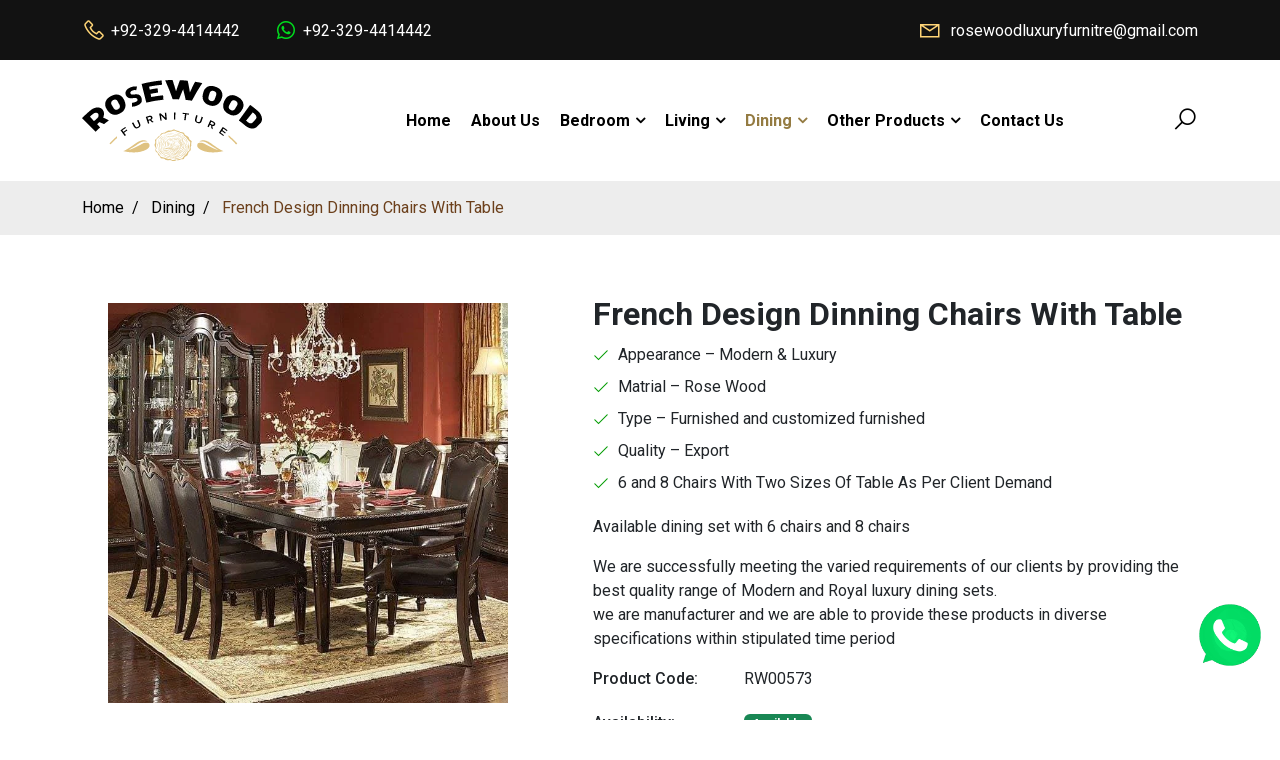

--- FILE ---
content_type: text/html; charset=UTF-8
request_url: https://rosewood.pk/product/french-design-dinning-chairs-with-table/
body_size: 12615
content:
<!DOCTYPE html>
<html lang="en-US">
<head>
<meta name="google-site-verification" content="toAO0tMvdJqRJxIMiNSzlFKEvLymyTMr4NvKUZAWxbU" />
<meta charset="UTF-8">
<meta http-equiv="X-UA-Compatible" content="IE=edge">
<meta name="viewport" content="width=device-width, initial-scale=1, maximum-scale=1">
<meta name="google-site-verification" content="QEDto-7rIFJM4x6ajV1co8_FWUVpwUgoEifViAyglTk" />
<!-- Google Tag Manager -->
<script>(function(w,d,s,l,i){w[l]=w[l]||[];w[l].push({'gtm.start':
new Date().getTime(),event:'gtm.js'});var f=d.getElementsByTagName(s)[0],
j=d.createElement(s),dl=l!='dataLayer'?'&l='+l:'';j.async=true;j.src=
'https://www.googletagmanager.com/gtm.js?id='+i+dl;f.parentNode.insertBefore(j,f);
})(window,document,'script','dataLayer','GTM-PJGDF75');</script>
<!-- End Google Tag Manager -->
	
<!-- Global site tag (gtag.js) - Google Analytics -->
<script async src="https://www.googletagmanager.com/gtag/js?id=UA-203934207-1"></script>
<script>
  window.dataLayer = window.dataLayer || [];
  function gtag(){dataLayer.push(arguments);}
  gtag('js', new Date());

  gtag('config', 'UA-203934207-1');
</script>
<meta name='robots' content='index, follow, max-image-preview:large, max-snippet:-1, max-video-preview:-1' />
	<style>img:is([sizes="auto" i], [sizes^="auto," i]) { contain-intrinsic-size: 3000px 1500px }</style>
	
	<!-- This site is optimized with the Yoast SEO plugin v25.6 - https://yoast.com/wordpress/plugins/seo/ -->
	<title>French Design Dinning Chairs With Table | Chiniot Furniture | Rose Wood</title>
	<meta name="description" content="Rose Wood Furniture Offers French Design Dining Chairs With Table. Shop Chinioti Furniture Online. Call Us 📞 +92 329 441 4442" />
	<link rel="canonical" href="https://rosewood.pk/product/french-design-dinning-chairs-with-table/" />
	<meta property="og:locale" content="en_US" />
	<meta property="og:type" content="article" />
	<meta property="og:title" content="French Design Dinning Chairs With Table | Chiniot Furniture | Rose Wood" />
	<meta property="og:description" content="Rose Wood Furniture Offers French Design Dining Chairs With Table. Shop Chinioti Furniture Online. Call Us 📞 +92 329 441 4442" />
	<meta property="og:url" content="https://rosewood.pk/product/french-design-dinning-chairs-with-table/" />
	<meta property="og:site_name" content="Rose Wood Furniture" />
	<meta property="article:modified_time" content="2022-11-25T11:26:57+00:00" />
	<meta property="og:image" content="https://rosewood.pk/wp-content/uploads/2021/05/67485415_1229402913898332_7915661689016549376_n.jpg" />
	<meta property="og:image:width" content="650" />
	<meta property="og:image:height" content="650" />
	<meta property="og:image:type" content="image/jpeg" />
	<meta name="twitter:card" content="summary_large_image" />
	<meta name="twitter:label1" content="Est. reading time" />
	<meta name="twitter:data1" content="1 minute" />
	<!-- / Yoast SEO plugin. -->


<link rel='dns-prefetch' href='//cdn.jsdelivr.net' />
<link rel='dns-prefetch' href='//cdnjs.cloudflare.com' />
<link rel='dns-prefetch' href='//fonts.googleapis.com' />
<link rel='dns-prefetch' href='//unpkg.com' />
<link rel="alternate" type="application/rss+xml" title="Rose Wood Furniture &raquo; Feed" href="https://rosewood.pk/feed/" />
<link rel="alternate" type="application/rss+xml" title="Rose Wood Furniture &raquo; Comments Feed" href="https://rosewood.pk/comments/feed/" />
		<!-- This site uses the Google Analytics by MonsterInsights plugin v9.6.1 - Using Analytics tracking - https://www.monsterinsights.com/ -->
		<!-- Note: MonsterInsights is not currently configured on this site. The site owner needs to authenticate with Google Analytics in the MonsterInsights settings panel. -->
					<!-- No tracking code set -->
				<!-- / Google Analytics by MonsterInsights -->
		<script type="text/javascript">
/* <![CDATA[ */
window._wpemojiSettings = {"baseUrl":"https:\/\/s.w.org\/images\/core\/emoji\/16.0.1\/72x72\/","ext":".png","svgUrl":"https:\/\/s.w.org\/images\/core\/emoji\/16.0.1\/svg\/","svgExt":".svg","source":{"concatemoji":"https:\/\/rosewood.pk\/wp-includes\/js\/wp-emoji-release.min.js?ver=1701ee2358b809bf12b1b49778826949"}};
/*! This file is auto-generated */
!function(s,n){var o,i,e;function c(e){try{var t={supportTests:e,timestamp:(new Date).valueOf()};sessionStorage.setItem(o,JSON.stringify(t))}catch(e){}}function p(e,t,n){e.clearRect(0,0,e.canvas.width,e.canvas.height),e.fillText(t,0,0);var t=new Uint32Array(e.getImageData(0,0,e.canvas.width,e.canvas.height).data),a=(e.clearRect(0,0,e.canvas.width,e.canvas.height),e.fillText(n,0,0),new Uint32Array(e.getImageData(0,0,e.canvas.width,e.canvas.height).data));return t.every(function(e,t){return e===a[t]})}function u(e,t){e.clearRect(0,0,e.canvas.width,e.canvas.height),e.fillText(t,0,0);for(var n=e.getImageData(16,16,1,1),a=0;a<n.data.length;a++)if(0!==n.data[a])return!1;return!0}function f(e,t,n,a){switch(t){case"flag":return n(e,"\ud83c\udff3\ufe0f\u200d\u26a7\ufe0f","\ud83c\udff3\ufe0f\u200b\u26a7\ufe0f")?!1:!n(e,"\ud83c\udde8\ud83c\uddf6","\ud83c\udde8\u200b\ud83c\uddf6")&&!n(e,"\ud83c\udff4\udb40\udc67\udb40\udc62\udb40\udc65\udb40\udc6e\udb40\udc67\udb40\udc7f","\ud83c\udff4\u200b\udb40\udc67\u200b\udb40\udc62\u200b\udb40\udc65\u200b\udb40\udc6e\u200b\udb40\udc67\u200b\udb40\udc7f");case"emoji":return!a(e,"\ud83e\udedf")}return!1}function g(e,t,n,a){var r="undefined"!=typeof WorkerGlobalScope&&self instanceof WorkerGlobalScope?new OffscreenCanvas(300,150):s.createElement("canvas"),o=r.getContext("2d",{willReadFrequently:!0}),i=(o.textBaseline="top",o.font="600 32px Arial",{});return e.forEach(function(e){i[e]=t(o,e,n,a)}),i}function t(e){var t=s.createElement("script");t.src=e,t.defer=!0,s.head.appendChild(t)}"undefined"!=typeof Promise&&(o="wpEmojiSettingsSupports",i=["flag","emoji"],n.supports={everything:!0,everythingExceptFlag:!0},e=new Promise(function(e){s.addEventListener("DOMContentLoaded",e,{once:!0})}),new Promise(function(t){var n=function(){try{var e=JSON.parse(sessionStorage.getItem(o));if("object"==typeof e&&"number"==typeof e.timestamp&&(new Date).valueOf()<e.timestamp+604800&&"object"==typeof e.supportTests)return e.supportTests}catch(e){}return null}();if(!n){if("undefined"!=typeof Worker&&"undefined"!=typeof OffscreenCanvas&&"undefined"!=typeof URL&&URL.createObjectURL&&"undefined"!=typeof Blob)try{var e="postMessage("+g.toString()+"("+[JSON.stringify(i),f.toString(),p.toString(),u.toString()].join(",")+"));",a=new Blob([e],{type:"text/javascript"}),r=new Worker(URL.createObjectURL(a),{name:"wpTestEmojiSupports"});return void(r.onmessage=function(e){c(n=e.data),r.terminate(),t(n)})}catch(e){}c(n=g(i,f,p,u))}t(n)}).then(function(e){for(var t in e)n.supports[t]=e[t],n.supports.everything=n.supports.everything&&n.supports[t],"flag"!==t&&(n.supports.everythingExceptFlag=n.supports.everythingExceptFlag&&n.supports[t]);n.supports.everythingExceptFlag=n.supports.everythingExceptFlag&&!n.supports.flag,n.DOMReady=!1,n.readyCallback=function(){n.DOMReady=!0}}).then(function(){return e}).then(function(){var e;n.supports.everything||(n.readyCallback(),(e=n.source||{}).concatemoji?t(e.concatemoji):e.wpemoji&&e.twemoji&&(t(e.twemoji),t(e.wpemoji)))}))}((window,document),window._wpemojiSettings);
/* ]]> */
</script>
<style id='wp-emoji-styles-inline-css' type='text/css'>

	img.wp-smiley, img.emoji {
		display: inline !important;
		border: none !important;
		box-shadow: none !important;
		height: 1em !important;
		width: 1em !important;
		margin: 0 0.07em !important;
		vertical-align: -0.1em !important;
		background: none !important;
		padding: 0 !important;
	}
</style>
<link rel='stylesheet' id='wp-block-library-css' href='https://rosewood.pk/wp-includes/css/dist/block-library/style.min.css?ver=1701ee2358b809bf12b1b49778826949' type='text/css' media='all' />
<style id='classic-theme-styles-inline-css' type='text/css'>
/*! This file is auto-generated */
.wp-block-button__link{color:#fff;background-color:#32373c;border-radius:9999px;box-shadow:none;text-decoration:none;padding:calc(.667em + 2px) calc(1.333em + 2px);font-size:1.125em}.wp-block-file__button{background:#32373c;color:#fff;text-decoration:none}
</style>
<style id='global-styles-inline-css' type='text/css'>
:root{--wp--preset--aspect-ratio--square: 1;--wp--preset--aspect-ratio--4-3: 4/3;--wp--preset--aspect-ratio--3-4: 3/4;--wp--preset--aspect-ratio--3-2: 3/2;--wp--preset--aspect-ratio--2-3: 2/3;--wp--preset--aspect-ratio--16-9: 16/9;--wp--preset--aspect-ratio--9-16: 9/16;--wp--preset--color--black: #000000;--wp--preset--color--cyan-bluish-gray: #abb8c3;--wp--preset--color--white: #ffffff;--wp--preset--color--pale-pink: #f78da7;--wp--preset--color--vivid-red: #cf2e2e;--wp--preset--color--luminous-vivid-orange: #ff6900;--wp--preset--color--luminous-vivid-amber: #fcb900;--wp--preset--color--light-green-cyan: #7bdcb5;--wp--preset--color--vivid-green-cyan: #00d084;--wp--preset--color--pale-cyan-blue: #8ed1fc;--wp--preset--color--vivid-cyan-blue: #0693e3;--wp--preset--color--vivid-purple: #9b51e0;--wp--preset--gradient--vivid-cyan-blue-to-vivid-purple: linear-gradient(135deg,rgba(6,147,227,1) 0%,rgb(155,81,224) 100%);--wp--preset--gradient--light-green-cyan-to-vivid-green-cyan: linear-gradient(135deg,rgb(122,220,180) 0%,rgb(0,208,130) 100%);--wp--preset--gradient--luminous-vivid-amber-to-luminous-vivid-orange: linear-gradient(135deg,rgba(252,185,0,1) 0%,rgba(255,105,0,1) 100%);--wp--preset--gradient--luminous-vivid-orange-to-vivid-red: linear-gradient(135deg,rgba(255,105,0,1) 0%,rgb(207,46,46) 100%);--wp--preset--gradient--very-light-gray-to-cyan-bluish-gray: linear-gradient(135deg,rgb(238,238,238) 0%,rgb(169,184,195) 100%);--wp--preset--gradient--cool-to-warm-spectrum: linear-gradient(135deg,rgb(74,234,220) 0%,rgb(151,120,209) 20%,rgb(207,42,186) 40%,rgb(238,44,130) 60%,rgb(251,105,98) 80%,rgb(254,248,76) 100%);--wp--preset--gradient--blush-light-purple: linear-gradient(135deg,rgb(255,206,236) 0%,rgb(152,150,240) 100%);--wp--preset--gradient--blush-bordeaux: linear-gradient(135deg,rgb(254,205,165) 0%,rgb(254,45,45) 50%,rgb(107,0,62) 100%);--wp--preset--gradient--luminous-dusk: linear-gradient(135deg,rgb(255,203,112) 0%,rgb(199,81,192) 50%,rgb(65,88,208) 100%);--wp--preset--gradient--pale-ocean: linear-gradient(135deg,rgb(255,245,203) 0%,rgb(182,227,212) 50%,rgb(51,167,181) 100%);--wp--preset--gradient--electric-grass: linear-gradient(135deg,rgb(202,248,128) 0%,rgb(113,206,126) 100%);--wp--preset--gradient--midnight: linear-gradient(135deg,rgb(2,3,129) 0%,rgb(40,116,252) 100%);--wp--preset--font-size--small: 13px;--wp--preset--font-size--medium: 20px;--wp--preset--font-size--large: 36px;--wp--preset--font-size--x-large: 42px;--wp--preset--spacing--20: 0.44rem;--wp--preset--spacing--30: 0.67rem;--wp--preset--spacing--40: 1rem;--wp--preset--spacing--50: 1.5rem;--wp--preset--spacing--60: 2.25rem;--wp--preset--spacing--70: 3.38rem;--wp--preset--spacing--80: 5.06rem;--wp--preset--shadow--natural: 6px 6px 9px rgba(0, 0, 0, 0.2);--wp--preset--shadow--deep: 12px 12px 50px rgba(0, 0, 0, 0.4);--wp--preset--shadow--sharp: 6px 6px 0px rgba(0, 0, 0, 0.2);--wp--preset--shadow--outlined: 6px 6px 0px -3px rgba(255, 255, 255, 1), 6px 6px rgba(0, 0, 0, 1);--wp--preset--shadow--crisp: 6px 6px 0px rgba(0, 0, 0, 1);}:where(.is-layout-flex){gap: 0.5em;}:where(.is-layout-grid){gap: 0.5em;}body .is-layout-flex{display: flex;}.is-layout-flex{flex-wrap: wrap;align-items: center;}.is-layout-flex > :is(*, div){margin: 0;}body .is-layout-grid{display: grid;}.is-layout-grid > :is(*, div){margin: 0;}:where(.wp-block-columns.is-layout-flex){gap: 2em;}:where(.wp-block-columns.is-layout-grid){gap: 2em;}:where(.wp-block-post-template.is-layout-flex){gap: 1.25em;}:where(.wp-block-post-template.is-layout-grid){gap: 1.25em;}.has-black-color{color: var(--wp--preset--color--black) !important;}.has-cyan-bluish-gray-color{color: var(--wp--preset--color--cyan-bluish-gray) !important;}.has-white-color{color: var(--wp--preset--color--white) !important;}.has-pale-pink-color{color: var(--wp--preset--color--pale-pink) !important;}.has-vivid-red-color{color: var(--wp--preset--color--vivid-red) !important;}.has-luminous-vivid-orange-color{color: var(--wp--preset--color--luminous-vivid-orange) !important;}.has-luminous-vivid-amber-color{color: var(--wp--preset--color--luminous-vivid-amber) !important;}.has-light-green-cyan-color{color: var(--wp--preset--color--light-green-cyan) !important;}.has-vivid-green-cyan-color{color: var(--wp--preset--color--vivid-green-cyan) !important;}.has-pale-cyan-blue-color{color: var(--wp--preset--color--pale-cyan-blue) !important;}.has-vivid-cyan-blue-color{color: var(--wp--preset--color--vivid-cyan-blue) !important;}.has-vivid-purple-color{color: var(--wp--preset--color--vivid-purple) !important;}.has-black-background-color{background-color: var(--wp--preset--color--black) !important;}.has-cyan-bluish-gray-background-color{background-color: var(--wp--preset--color--cyan-bluish-gray) !important;}.has-white-background-color{background-color: var(--wp--preset--color--white) !important;}.has-pale-pink-background-color{background-color: var(--wp--preset--color--pale-pink) !important;}.has-vivid-red-background-color{background-color: var(--wp--preset--color--vivid-red) !important;}.has-luminous-vivid-orange-background-color{background-color: var(--wp--preset--color--luminous-vivid-orange) !important;}.has-luminous-vivid-amber-background-color{background-color: var(--wp--preset--color--luminous-vivid-amber) !important;}.has-light-green-cyan-background-color{background-color: var(--wp--preset--color--light-green-cyan) !important;}.has-vivid-green-cyan-background-color{background-color: var(--wp--preset--color--vivid-green-cyan) !important;}.has-pale-cyan-blue-background-color{background-color: var(--wp--preset--color--pale-cyan-blue) !important;}.has-vivid-cyan-blue-background-color{background-color: var(--wp--preset--color--vivid-cyan-blue) !important;}.has-vivid-purple-background-color{background-color: var(--wp--preset--color--vivid-purple) !important;}.has-black-border-color{border-color: var(--wp--preset--color--black) !important;}.has-cyan-bluish-gray-border-color{border-color: var(--wp--preset--color--cyan-bluish-gray) !important;}.has-white-border-color{border-color: var(--wp--preset--color--white) !important;}.has-pale-pink-border-color{border-color: var(--wp--preset--color--pale-pink) !important;}.has-vivid-red-border-color{border-color: var(--wp--preset--color--vivid-red) !important;}.has-luminous-vivid-orange-border-color{border-color: var(--wp--preset--color--luminous-vivid-orange) !important;}.has-luminous-vivid-amber-border-color{border-color: var(--wp--preset--color--luminous-vivid-amber) !important;}.has-light-green-cyan-border-color{border-color: var(--wp--preset--color--light-green-cyan) !important;}.has-vivid-green-cyan-border-color{border-color: var(--wp--preset--color--vivid-green-cyan) !important;}.has-pale-cyan-blue-border-color{border-color: var(--wp--preset--color--pale-cyan-blue) !important;}.has-vivid-cyan-blue-border-color{border-color: var(--wp--preset--color--vivid-cyan-blue) !important;}.has-vivid-purple-border-color{border-color: var(--wp--preset--color--vivid-purple) !important;}.has-vivid-cyan-blue-to-vivid-purple-gradient-background{background: var(--wp--preset--gradient--vivid-cyan-blue-to-vivid-purple) !important;}.has-light-green-cyan-to-vivid-green-cyan-gradient-background{background: var(--wp--preset--gradient--light-green-cyan-to-vivid-green-cyan) !important;}.has-luminous-vivid-amber-to-luminous-vivid-orange-gradient-background{background: var(--wp--preset--gradient--luminous-vivid-amber-to-luminous-vivid-orange) !important;}.has-luminous-vivid-orange-to-vivid-red-gradient-background{background: var(--wp--preset--gradient--luminous-vivid-orange-to-vivid-red) !important;}.has-very-light-gray-to-cyan-bluish-gray-gradient-background{background: var(--wp--preset--gradient--very-light-gray-to-cyan-bluish-gray) !important;}.has-cool-to-warm-spectrum-gradient-background{background: var(--wp--preset--gradient--cool-to-warm-spectrum) !important;}.has-blush-light-purple-gradient-background{background: var(--wp--preset--gradient--blush-light-purple) !important;}.has-blush-bordeaux-gradient-background{background: var(--wp--preset--gradient--blush-bordeaux) !important;}.has-luminous-dusk-gradient-background{background: var(--wp--preset--gradient--luminous-dusk) !important;}.has-pale-ocean-gradient-background{background: var(--wp--preset--gradient--pale-ocean) !important;}.has-electric-grass-gradient-background{background: var(--wp--preset--gradient--electric-grass) !important;}.has-midnight-gradient-background{background: var(--wp--preset--gradient--midnight) !important;}.has-small-font-size{font-size: var(--wp--preset--font-size--small) !important;}.has-medium-font-size{font-size: var(--wp--preset--font-size--medium) !important;}.has-large-font-size{font-size: var(--wp--preset--font-size--large) !important;}.has-x-large-font-size{font-size: var(--wp--preset--font-size--x-large) !important;}
:where(.wp-block-post-template.is-layout-flex){gap: 1.25em;}:where(.wp-block-post-template.is-layout-grid){gap: 1.25em;}
:where(.wp-block-columns.is-layout-flex){gap: 2em;}:where(.wp-block-columns.is-layout-grid){gap: 2em;}
:root :where(.wp-block-pullquote){font-size: 1.5em;line-height: 1.6;}
</style>
<link rel='stylesheet' id='contact-form-7-css' href='https://rosewood.pk/wp-content/plugins/contact-form-7/includes/css/styles.css?ver=6.1' type='text/css' media='all' />
<link rel='stylesheet' id='newsletter-css' href='https://rosewood.pk/wp-content/plugins/newsletter/style.css?ver=8.9.2' type='text/css' media='all' />
<link rel='stylesheet' id='bootstrap-css' href='https://cdn.jsdelivr.net/npm/bootstrap@5.2.0/dist/css/bootstrap.min.css?ver=1701ee2358b809bf12b1b49778826949' type='text/css' media='screen' />
<link rel='stylesheet' id='lineawesome-css' href='https://cdnjs.cloudflare.com/ajax/libs/line-awesome/1.3.0/line-awesome/css/line-awesome.min.css?ver=1701ee2358b809bf12b1b49778826949' type='text/css' media='screen' />
<link rel='stylesheet' id='fontawesome-css' href='https://cdnjs.cloudflare.com/ajax/libs/font-awesome/4.7.0/css/font-awesome.min.css?ver=1701ee2358b809bf12b1b49778826949' type='text/css' media='screen' />
<link rel='stylesheet' id='fonts-css' href='https://fonts.googleapis.com/css2?family=Roboto%3Awght%40100%3B300%3B400%3B500%3B700%3B900&#038;display=swap&#038;ver=1701ee2358b809bf12b1b49778826949' type='text/css' media='screen' />
<link rel='stylesheet' id='owlcarousel-css' href='https://cdnjs.cloudflare.com/ajax/libs/OwlCarousel2/2.3.4/assets/owl.carousel.min.css?ver=1701ee2358b809bf12b1b49778826949' type='text/css' media='screen' />
<link rel='stylesheet' id='swipper-css' href='https://unpkg.com/swiper/swiper-bundle.min.css?ver=1701ee2358b809bf12b1b49778826949' type='text/css' media='screen' />
<link rel='stylesheet' id='meanmenu-css' href='https://rosewood.pk/wp-content/themes/rosewood_2023/css/meanmenu.min.css?ver=1701ee2358b809bf12b1b49778826949' type='text/css' media='screen' />
<link rel='stylesheet' id='style-css' href='https://rosewood.pk/wp-content/themes/rosewood_2023/style.css?ver=7.1.5' type='text/css' media='screen' />
<link rel='stylesheet' id='responsive-css' href='https://rosewood.pk/wp-content/themes/rosewood_2023/css/responsive.css?ver=1701ee2358b809bf12b1b49778826949' type='text/css' media='screen' />
<link rel="https://api.w.org/" href="https://rosewood.pk/wp-json/" /><link rel="EditURI" type="application/rsd+xml" title="RSD" href="https://rosewood.pk/xmlrpc.php?rsd" />

<link rel='shortlink' href='https://rosewood.pk/?p=573' />
<link rel="alternate" title="oEmbed (JSON)" type="application/json+oembed" href="https://rosewood.pk/wp-json/oembed/1.0/embed?url=https%3A%2F%2Frosewood.pk%2Fproduct%2Ffrench-design-dinning-chairs-with-table%2F" />
<link rel="alternate" title="oEmbed (XML)" type="text/xml+oembed" href="https://rosewood.pk/wp-json/oembed/1.0/embed?url=https%3A%2F%2Frosewood.pk%2Fproduct%2Ffrench-design-dinning-chairs-with-table%2F&#038;format=xml" />


<script type="application/ld+json" class="saswp-schema-markup-output">
[{"@context":"https:\/\/schema.org\/","@type":"Product","@id":"https:\/\/rosewood.pk\/product\/french-design-dinning-chairs-with-table\/#Product","image":[{"@type":"ImageObject","@id":"https:\/\/rosewood.pk\/product\/french-design-dinning-chairs-with-table\/#primaryimage","url":"https:\/\/rosewood.pk\/wp-content\/uploads\/2021\/05\/67485415_1229402913898332_7915661689016549376_n-1200x1200.jpg","width":"1200","height":"1200"},{"@type":"ImageObject","url":"https:\/\/rosewood.pk\/wp-content\/uploads\/2021\/05\/67485415_1229402913898332_7915661689016549376_n-1200x900.jpg","width":"1200","height":"900"},{"@type":"ImageObject","url":"https:\/\/rosewood.pk\/wp-content\/uploads\/2021\/05\/67485415_1229402913898332_7915661689016549376_n-1200x675.jpg","width":"1200","height":"675"},{"@type":"ImageObject","url":"https:\/\/rosewood.pk\/wp-content\/uploads\/2021\/05\/67485415_1229402913898332_7915661689016549376_n.jpg","width":"650","height":"650"}]}]
</script>

<link rel="icon" href="https://rosewood.pk/wp-content/uploads/2021/06/favicon.ico" sizes="32x32" />
<link rel="icon" href="https://rosewood.pk/wp-content/uploads/2021/06/favicon.ico" sizes="192x192" />
<link rel="apple-touch-icon" href="https://rosewood.pk/wp-content/uploads/2021/06/favicon.ico" />
<meta name="msapplication-TileImage" content="https://rosewood.pk/wp-content/uploads/2021/06/favicon.ico" />
</head>
<body>
<!-- Google Tag Manager (noscript) -->
<noscript><iframe src="https://www.googletagmanager.com/ns.html?id=GTM-PJGDF75"
height="0" width="0" style="display:none;visibility:hidden"></iframe></noscript>
<!-- End Google Tag Manager (noscript) -->
<header>
  <div class="topbar">
    <div class="container">
      <div class="row">
        <div class="col-lg-6">
          <ul class="top_contact">
            <li><i class="las la-phone"></i><a href="tel:00923294414442">+92-329-4414442</a></li>
            <li><i class="lab la-whatsapp"></i><a href="https://wa.me/923294414442" target="_blank">+92-329-4414442</a></li>
          </ul>
        </div>
        <div class="col-lg-6 text-lg-end d-none d-lg-block">
          <div class="top_mail"> <i class="las la-envelope"></i> <a href="mailto:rosewoodluxuryfurnitre@gmail.com">rosewoodluxuryfurnitre@gmail.com</a> </div>
        </div>
      </div>
    </div>
  </div>
  <div class="menubar">
    <div class="container">
      <div id="mob-nav"></div>
      <div class="row">
        <div class="col-lg-3 col-6">
          <div class="logo"> <a href="https://rosewood.pk/"> <img src="https://rosewood.pk/wp-content/themes/rosewood_2023/images/logo.svg" alt="Rose Wood Furniture"> </a> </div>
        </div>
        <div class="col-lg-1 col-6 text-end align-self-center order-lg-last">
          <div class="top_right"> <a href="javascript:;" class="search_btn"><i class="las la-search"></i></a>  </div>
        </div>
        <div class="col-lg-8 align-self-center">
          <div id="menu">
            <ul>
              <li id="menu-item-20" class="menu-item menu-item-type-post_type menu-item-object-page menu-item-home menu-item-20"><a href="https://rosewood.pk/">Home</a></li>
<li id="menu-item-21" class="menu-item menu-item-type-post_type menu-item-object-page current-product-parent menu-item-21"><a href="https://rosewood.pk/about-us/">About Us</a></li>
<li id="menu-item-1216" class="menu-item menu-item-type-taxonomy menu-item-object-product-category menu-item-has-children menu-item-1216"><a href="https://rosewood.pk/product-category/bedroom-furniture/">Bedroom</a>
<ul class="sub-menu">
	<li id="menu-item-361" class="menu-item menu-item-type-taxonomy menu-item-object-product-category menu-item-361"><a href="https://rosewood.pk/product-category/bed-sets/">Bed Sets</a></li>
	<li id="menu-item-362" class="menu-item menu-item-type-taxonomy menu-item-object-product-category menu-item-362"><a href="https://rosewood.pk/product-category/bedroom-sets/">Bedroom Sets</a></li>
	<li id="menu-item-1022" class="menu-item menu-item-type-taxonomy menu-item-object-product-category menu-item-1022"><a href="https://rosewood.pk/product-category/full-cushion-bed-set/">Full Cushion Bed Set</a></li>
</ul>
</li>
<li id="menu-item-1218" class="menu-item menu-item-type-taxonomy menu-item-object-product-category menu-item-has-children menu-item-1218"><a href="https://rosewood.pk/product-category/living-room-furniture/">Living</a>
<ul class="sub-menu">
	<li id="menu-item-368" class="menu-item menu-item-type-taxonomy menu-item-object-product-category menu-item-368"><a href="https://rosewood.pk/product-category/sofa-sets/">Sofa Sets</a></li>
	<li id="menu-item-364" class="menu-item menu-item-type-taxonomy menu-item-object-product-category menu-item-364"><a href="https://rosewood.pk/product-category/deewan/">Deewan</a></li>
	<li id="menu-item-367" class="menu-item menu-item-type-taxonomy menu-item-object-product-category menu-item-367"><a href="https://rosewood.pk/product-category/high-back-chairs/">High Back Chairs</a></li>
</ul>
</li>
<li id="menu-item-1217" class="menu-item menu-item-type-taxonomy menu-item-object-product-category current-product-ancestor current-menu-parent current-product-parent menu-item-has-children menu-item-1217"><a href="https://rosewood.pk/product-category/dining-room-furniture/">Dining</a>
<ul class="sub-menu">
	<li id="menu-item-365" class="menu-item menu-item-type-taxonomy menu-item-object-product-category current-product-ancestor current-menu-parent current-product-parent menu-item-365"><a href="https://rosewood.pk/product-category/dining-chairs/">Dining Chairs</a></li>
	<li id="menu-item-363" class="menu-item menu-item-type-taxonomy menu-item-object-product-category menu-item-363"><a href="https://rosewood.pk/product-category/cabinets/">Cabinets</a></li>
	<li id="menu-item-422" class="menu-item menu-item-type-taxonomy menu-item-object-product-category menu-item-422"><a href="https://rosewood.pk/product-category/wall-frame/">Wall Frame</a></li>
	<li id="menu-item-925" class="menu-item menu-item-type-taxonomy menu-item-object-product-category menu-item-925"><a href="https://rosewood.pk/product-category/console-with-frame/">Console With Frame</a></li>
</ul>
</li>
<li id="menu-item-22" class="menu-item menu-item-type-post_type menu-item-object-page menu-item-has-children menu-item-22"><a href="https://rosewood.pk/our-products/">Other Products</a>
<ul class="sub-menu">
	<li id="menu-item-366" class="menu-item menu-item-type-taxonomy menu-item-object-product-category menu-item-366"><a href="https://rosewood.pk/product-category/handicraft/">Handicraft</a></li>
	<li id="menu-item-526" class="menu-item menu-item-type-taxonomy menu-item-object-product-category menu-item-526"><a href="https://rosewood.pk/product-category/home-interior-and-kitchen/">Home Interior And Kitchen</a></li>
	<li id="menu-item-926" class="menu-item menu-item-type-taxonomy menu-item-object-product-category menu-item-926"><a href="https://rosewood.pk/product-category/jhola/">Jhola</a></li>
</ul>
</li>
<li id="menu-item-23" class="menu-item menu-item-type-post_type menu-item-object-page menu-item-23"><a href="https://rosewood.pk/contact-us/">Contact Us</a></li>
            </ul>
          </div>
        </div>
      </div>
    </div>
    <div class="search_wrap" style="display:none;">
      <form action="https://rosewood.pk/" method="get" target="_self">
        <div class="input-group">
          <input type="text" name="s" id="s" class="form-control" placeholder="Enter your Keywords....">
          <div class="input-group-append">
            <button class="btn" type="submit"><i class="las la-search"></i></button>
          </div>
        </div>
      </form>
    </div>
  </div>
</header><div class="inner_breadcrumbs">
  <div class="container">
  <div class="breadcrumb_pro">
  <!-- Breadcrumb NavXT 7.4.1 -->
<span property="itemListElement" typeof="ListItem"><a property="item" typeof="WebPage" title="Go to Home." href="https://rosewood.pk" class="home" ><span property="name">Home</span></a><meta property="position" content="1"></span><span property="itemListElement" typeof="ListItem"><a property="item" typeof="WebPage" title="Go to the Dining Category archives." href="https://rosewood.pk/product-category/dining-room-furniture/" class="taxonomy product-category" ><span property="name">Dining</span></a><meta property="position" content="2"></span><span property="itemListElement" typeof="ListItem"><span property="name" class="post post-product current-item">French Design Dinning Chairs With Table</span><meta property="url" content="https://rosewood.pk/product/french-design-dinning-chairs-with-table/"><meta property="position" content="3"></span>  </div>
  </div>
</div>
<section class="inner_contents">
  <div class="container">
    <div class="row">
      <div class="col-lg-5">
        <div class="swiper mySwiper2">
					<div class="swiper-wrapper">
						<div class="swiper-slide">
							<a href="https://rosewood.pk/wp-content/uploads/2021/05/67485415_1229402913898332_7915661689016549376_n.jpg" data-fancybox="gallery"
								class="fancybox">
								<img src="https://rosewood.pk/wp-content/uploads/2021/05/67485415_1229402913898332_7915661689016549376_n.jpg"
									alt="French Design Dinning Chairs With Table" />
							</a>
						</div>
			
					</div>
					<div class="swiper-button-next"></div>
					<div class="swiper-button-prev"></div>
				</div>
				<div thumbsSlider="" class="swiper mySwiper">
					<div class="swiper-wrapper">
						<div class="swiper-slide"><img src="https://rosewood.pk/wp-content/uploads/2021/05/67485415_1229402913898332_7915661689016549376_n.jpg" /></div>
                        					</div>
				</div>
      </div>
      <div class="col-lg-7 ps-lg-5">
        <div class="detail_contents">
          <h1 class="h2">French Design Dinning Chairs With Table</h1>
              		<ul class="check_list">
<li>Appearance &#8211; Modern &amp; Luxury</li>
<li>Matrial &#8211; Rose Wood</li>
<li>Type &#8211; Furnished and customized furnished</li>
<li>Quality &#8211; Export</li>
<li>6 and 8 Chairs With Two Sizes Of Table As Per Client Demand</li>
</ul>
<p>Available dining set with 6 chairs and 8 chairs</p>
<p>We are successfully meeting the varied requirements of our clients by providing the best quality range of Modern and Royal luxury dining sets.<br />
we are manufacturer and we are able to provide these products in diverse specifications within stipulated time period</p>
          <div class="clearfix"></div>
          <div class="product_meta">
            <p><strong>Product Code:</strong>&nbsp;&nbsp; RW00573</p>
            <p><strong>Availability:</strong>&nbsp;&nbsp; <span class="badge bg-success">Available</span></p>
          </div>
          <a href="tel:00923294414442" class="btn btn-danger me-2">Call Us</a> <a
            href="https://wa.me/923294414442?text=Hi I want to enquire about this product https://rosewood.pk/product/french-design-dinning-chairs-with-table/"  target="_blank" class="btn btn-success">Whatsapp</a>
        </div>
      </div>
    </div>
  </div>
</section>

<section class="featured_products_sec pt-0">
	<div class="container">
		<h1 class="sec_heading_left">Related Products</h1>
		<div class="products_slider owl-carousel owl-theme">
        			<div class="item">
				<div class="product_box">
					<div class="product_thumb">
						<a href="https://rosewood.pk/product/elegant-design-of-dinning-chairs-and-table/">
                        <img src="https://rosewood.pk/wp-content/uploads/2021/06/IMG-20210601-WA0045.jpg" alt="Elegant Design Of Dinning Chairs And Table">
						</a>
					</div>
					<div class="product_contents">
						<h6><a href="https://rosewood.pk/product/elegant-design-of-dinning-chairs-and-table/">Elegant Design Of Dinning Chairs And Table</a></h6>
                        <a href="tel:00923294414442" class="btn btn-danger">Call Us</a>
						<a href="https://wa.me/923294414442?text=Hi I want to enquire about this product https://rosewood.pk/product/elegant-design-of-dinning-chairs-and-table/" target="_blank" class="btn btn-warning">WhatsApp</a>
					</div>
				</div>
			</div>
            			<div class="item">
				<div class="product_box">
					<div class="product_thumb">
						<a href="https://rosewood.pk/product/elegant-italian-design-for-dinning-chairs-and-table/">
                        <img src="https://rosewood.pk/wp-content/uploads/2021/06/IMG-20210601-WA0108.jpg" alt="Elegant Italian Design For Dinning Chairs And Table">
						</a>
					</div>
					<div class="product_contents">
						<h6><a href="https://rosewood.pk/product/elegant-italian-design-for-dinning-chairs-and-table/">Elegant Italian Design For Dinning Chairs And Table</a></h6>
                        <a href="tel:00923294414442" class="btn btn-danger">Call Us</a>
						<a href="https://wa.me/923294414442?text=Hi I want to enquire about this product https://rosewood.pk/product/elegant-italian-design-for-dinning-chairs-and-table/" target="_blank" class="btn btn-warning">WhatsApp</a>
					</div>
				</div>
			</div>
            			<div class="item">
				<div class="product_box">
					<div class="product_thumb">
						<a href="https://rosewood.pk/product/eyes-style-dining-chairs-with-table/">
                        <img src="https://rosewood.pk/wp-content/uploads/2021/05/IMG-20210327-WA0003.jpg" alt="Eyes Style Dining Chairs With Table">
						</a>
					</div>
					<div class="product_contents">
						<h6><a href="https://rosewood.pk/product/eyes-style-dining-chairs-with-table/">Eyes Style Dining Chairs With Table</a></h6>
                        <a href="tel:00923294414442" class="btn btn-danger">Call Us</a>
						<a href="https://wa.me/923294414442?text=Hi I want to enquire about this product https://rosewood.pk/product/eyes-style-dining-chairs-with-table/" target="_blank" class="btn btn-warning">WhatsApp</a>
					</div>
				</div>
			</div>
            			<div class="item">
				<div class="product_box">
					<div class="product_thumb">
						<a href="https://rosewood.pk/product/latest-design-home-wall-frame/">
                        <img src="https://rosewood.pk/wp-content/uploads/2021/04/WhatsApp-Image-2021-04-05-at-10.27.11-PM.jpeg" alt="Latest Design Home Wall Frame">
						</a>
					</div>
					<div class="product_contents">
						<h6><a href="https://rosewood.pk/product/latest-design-home-wall-frame/">Latest Design Home Wall Frame</a></h6>
                        <a href="tel:00923294414442" class="btn btn-danger">Call Us</a>
						<a href="https://wa.me/923294414442?text=Hi I want to enquire about this product https://rosewood.pk/product/latest-design-home-wall-frame/" target="_blank" class="btn btn-warning">WhatsApp</a>
					</div>
				</div>
			</div>
            			<div class="item">
				<div class="product_box">
					<div class="product_thumb">
						<a href="https://rosewood.pk/product/stylish-home-wall-frame-2/">
                        <img src="https://rosewood.pk/wp-content/uploads/2021/04/WhatsApp-Image-2021-04-05-at-10.27.18-PM.jpeg" alt="Stylish Home Wall Frame">
						</a>
					</div>
					<div class="product_contents">
						<h6><a href="https://rosewood.pk/product/stylish-home-wall-frame-2/">Stylish Home Wall Frame</a></h6>
                        <a href="tel:00923294414442" class="btn btn-danger">Call Us</a>
						<a href="https://wa.me/923294414442?text=Hi I want to enquire about this product https://rosewood.pk/product/stylish-home-wall-frame-2/" target="_blank" class="btn btn-warning">WhatsApp</a>
					</div>
				</div>
			</div>
            			<div class="item">
				<div class="product_box">
					<div class="product_thumb">
						<a href="https://rosewood.pk/product/spanish-design-for-console-and-table/">
                        <img src="https://rosewood.pk/wp-content/uploads/2021/08/202588419_1491698201184266_2440124085969158750_n.jpg" alt="Spanish Design For Console And Table">
						</a>
					</div>
					<div class="product_contents">
						<h6><a href="https://rosewood.pk/product/spanish-design-for-console-and-table/">Spanish Design For Console And Table</a></h6>
                        <a href="tel:00923294414442" class="btn btn-danger">Call Us</a>
						<a href="https://wa.me/923294414442?text=Hi I want to enquire about this product https://rosewood.pk/product/spanish-design-for-console-and-table/" target="_blank" class="btn btn-warning">WhatsApp</a>
					</div>
				</div>
			</div>
            			
		</div>
	</div>
</section>




<footer>
  <div class="container">
    <div class="row">
      <div class="col-lg-3 col-md-6">
        <h5>Company</h5>
        <ul class="footer_links">
          <li id="menu-item-33" class="menu-item menu-item-type-post_type menu-item-object-page menu-item-home menu-item-33"><a href="https://rosewood.pk/">Home</a></li>
<li id="menu-item-34" class="menu-item menu-item-type-post_type menu-item-object-page menu-item-34"><a href="https://rosewood.pk/about-us/">About Us</a></li>
<li id="menu-item-662" class="menu-item menu-item-type-post_type menu-item-object-page menu-item-662"><a href="https://rosewood.pk/our-vision/">Our Vision</a></li>
<li id="menu-item-35" class="menu-item menu-item-type-post_type menu-item-object-page menu-item-35"><a href="https://rosewood.pk/our-products/">Our Products</a></li>
<li id="menu-item-36" class="menu-item menu-item-type-post_type menu-item-object-page menu-item-36"><a href="https://rosewood.pk/contact-us/">Contact Us</a></li>
<li id="menu-item-657" class="menu-item menu-item-type-post_type menu-item-object-page menu-item-657"><a href="https://rosewood.pk/order-custom-furniture/">Order Custom Furniture</a></li>
        </ul>
      </div>
      <div class="col-lg-4 col-md-6">
        <h5>Contact Info</h5>
        <ul class="footer_contact_info">
          <li><i class="las la-phone"></i> <a href="tel:00923294414442">+92-329-4414442</a></li>
          <li><i class="las la-envelope"></i> <a href="mailto:rosewoodluxuryfurnitre@gmail.com">rosewoodluxuryfurnitre@gmail.com</a></li>
          <li><i class="las la-map"></i> Shahrah e Quaid e Azam, opposite Meezan Bank, Chiniot, Punjab 35400</li>
        </ul>
      </div>
      <div class="col-lg-4 offset-lg-1">
        <h5>Subscribe to our Newsletter</h5>
        <div class="newsletter_wrap">
          <p>Get E-mail updates about our latest shop and special offers.</p>
          <form method="post" action="https://rosewood.pk/?na=s">
          <input type="hidden" name="nlang" value="">
            <div class="input-group">
              <input type="email" class="form-control" placeholder="Email..." name="ne" required>
              <div class="input-group-append">
                <button class="btn btn-warning" type="submit">Subscribe</button>
              </div>
            </div>
          </form>
        </div>
        <div class="footer_social"> <a href="https://www.facebook.com/rosewoodfurniturechiniot" target="_blank"><i class="fa fa-facebook"></i></a>  <a href="https://www.instagram.com/rosewoodluxuryfurniture/" target="_blank"><i class="fa fa-instagram"></i></a> <a href="https://www.linkedin.com/company/rose-wood-furniture/" target="_blank"><i class="fa fa-linkedin"></i></a> </div>
      </div>
    </div>
  </div>
  <div class="copyrights">
    <div class="container"> &copy; 2026 Rose Wood Furniture. All Rights Reserved. </div>
  </div>
</footer>
<div class="whatsapp_btn"><a href="https://wa.me/923294414442" target="_blank" class="toggleQuestionModal"><img src="https://rosewood.pk/wp-content/themes/rosewood_2023/images/whatsapp.gif" alt="whatsapp" width="150" height="150"></a></div>
<script type="speculationrules">
{"prefetch":[{"source":"document","where":{"and":[{"href_matches":"\/*"},{"not":{"href_matches":["\/wp-*.php","\/wp-admin\/*","\/wp-content\/uploads\/*","\/wp-content\/*","\/wp-content\/plugins\/*","\/wp-content\/themes\/rosewood_2023\/*","\/*\\?(.+)"]}},{"not":{"selector_matches":"a[rel~=\"nofollow\"]"}},{"not":{"selector_matches":".no-prefetch, .no-prefetch a"}}]},"eagerness":"conservative"}]}
</script>
<script type="text/javascript" src="https://rosewood.pk/wp-includes/js/dist/hooks.min.js?ver=4d63a3d491d11ffd8ac6" id="wp-hooks-js"></script>
<script type="text/javascript" src="https://rosewood.pk/wp-includes/js/dist/i18n.min.js?ver=5e580eb46a90c2b997e6" id="wp-i18n-js"></script>
<script type="text/javascript" id="wp-i18n-js-after">
/* <![CDATA[ */
wp.i18n.setLocaleData( { 'text direction\u0004ltr': [ 'ltr' ] } );
/* ]]> */
</script>
<script type="text/javascript" src="https://rosewood.pk/wp-content/plugins/contact-form-7/includes/swv/js/index.js?ver=6.1" id="swv-js"></script>
<script type="text/javascript" id="contact-form-7-js-before">
/* <![CDATA[ */
var wpcf7 = {
    "api": {
        "root": "https:\/\/rosewood.pk\/wp-json\/",
        "namespace": "contact-form-7\/v1"
    }
};
/* ]]> */
</script>
<script type="text/javascript" src="https://rosewood.pk/wp-content/plugins/contact-form-7/includes/js/index.js?ver=6.1" id="contact-form-7-js"></script>
<script type="text/javascript" id="newsletter-js-extra">
/* <![CDATA[ */
var newsletter_data = {"action_url":"https:\/\/rosewood.pk\/wp-admin\/admin-ajax.php"};
/* ]]> */
</script>
<script type="text/javascript" src="https://rosewood.pk/wp-content/plugins/newsletter/main.js?ver=8.9.2" id="newsletter-js"></script>
<script type="text/javascript" src="https://rosewood.pk/wp-includes/js/jquery/jquery.min.js" id="jquery-js"></script>
<script type="text/javascript" src="https://rosewood.pk/wp-includes/js/jquery/jquery-migrate.min.js" id="jquery-migrate-js"></script>
<script type="text/javascript" src="https://cdn.jsdelivr.net/npm/bootstrap@5.2.0/dist/js/bootstrap.bundle.min.js" id="bootstrap-js"></script>
<script type="text/javascript" src="https://cdnjs.cloudflare.com/ajax/libs/OwlCarousel2/2.3.4/owl.carousel.min.js" id="owlcarousel-js"></script>
<script type="text/javascript" src="https://rosewood.pk/wp-content/themes/rosewood_2023/js/jquery.meanmenu.min.js" id="meanmenu-js"></script>
<link rel="stylesheet" href="https://cdnjs.cloudflare.com/ajax/libs/fancybox/3.5.7/jquery.fancybox.min.css" />
<script src="https://unpkg.com/swiper/swiper-bundle.min.js"></script>
<script src="https://cdnjs.cloudflare.com/ajax/libs/fancybox/3.5.7/jquery.fancybox.min.js"></script>
<script>
jQuery(function(){
jQuery("#menu").meanmenu();


jQuery('.products_slider').owlCarousel({
	items:4,
	loop:true,
	margin:30,
	nav:true,
	dots:false,
	autoplay: true,
	autoplayTimeout:8000,
	smartSpeed:800,
	navText:["<i class='fa fa-angle-left'></i>","<i class='fa fa-angle-right'></i>"],
	responsiveClass:true,
	responsive:{
		300:{
			items:1
		},
		667:{
			items:2
		},
		992:{
			items:3
		},
		1200:{
			items:4
		}
	}
});

jQuery(".search_btn").click(function(){
	jQuery(".search_wrap").slideToggle();
	jQuery(".search_btn .las").toggleClass("la-times");
});
jQuery(window).scroll(function() {
  if (screen.width > 300){
	  if (jQuery(this).scrollTop() > 100){
		  jQuery('.topbar').addClass("sticky");
	  }else{
		  jQuery('.topbar').removeClass("sticky");
	  }
  }else{
	  jQuery('.topbar').removeClass("sticky");
  }
});
});
</script>

<script>

  var swiper = new Swiper(".mySwiper", {
    loop: true,
    spaceBetween: 10,
    slidesPerView: 4,
    freeMode: true,
    watchSlidesProgress: true,
  });
  var swiper2 = new Swiper(".mySwiper2", {
    loop: true,
    spaceBetween: 10,
    slidesPerView: 1,
    navigation: {
      nextEl: ".swiper-button-next",
      prevEl: ".swiper-button-prev",
    },
    thumbs: {
      swiper: swiper,
    },
  });
</script>
<script>
  jQuery('.fancybox').fancybox({
    baseClass:"fancybox-custom-layout",
      infobar:false,
      hash:false,
      touch:{
      vertical:false
      },
      buttons:["close", "zoom", "slideShow", "thumbs"]
  });
  </script>
</body>
</html>

--- FILE ---
content_type: text/css
request_url: https://rosewood.pk/wp-content/themes/rosewood_2023/css/meanmenu.min.css?ver=1701ee2358b809bf12b1b49778826949
body_size: 502
content:
a.meanmenu-reveal{display:none}.mean-container .mean-bar{ width:100%;position:relative; top:27px; right:0;padding:0;height:0;z-index:999;clear:both; background:#333;}.mean-container a.meanmenu-reveal{width:22px;height:22px;position:absolute;top:0;right:0 !important;cursor:pointer;background:#008b5;color:#000;text-decoration:none;font-size:16px;text-indent:-9999em;line-height:22px;font-size:1px;display:block}.mean-container a.meanmenu-reveal span{display:block;background:#000;height:2px;margin-top:6px;position:relative;}.mean-container a.meanmenu-reveal span:before {position:absolute;left:0;right:0;content:"";height:2px;background:#000;top:-8px;}.mean-container a.meanmenu-reveal span:after {position:absolute;left:0;right:0;bottom:-8px;content:"";height:2px;background:#000;}.mean-container .mean-nav{float:left;width:100%;background-color:rgba(44,53,57,0.98);margin-top:46px; position:absolute; left:0; z-index:99999;}.mean-container .mean-nav ul{padding:0;margin:0;width:100%;list-style-type:none}.mean-container .mean-nav ul li{position:relative;float:left;width:100%}.mean-container .mean-nav ul li h4{color:#fff;font-weight:600;padding:.5em 5%}.mean-container .mean-nav ul li a{display:block;float:left;width:90%;padding:1em 5%;margin:0;text-align:left;color:#fff;border-top:1px solid #383838;border-top:1px solid rgba(255,255,255,.2);text-decoration:none}.mean-container .mean-nav ul li a i.fa {display:none;}.mean-container .mean-nav ul li li a{width:80%;padding:.5em 10%;border-top:1px solid #f1f1f1;border-top:1px solid rgba(255,255,255,.5);opacity:.75;filter:alpha(opacity=75);text-shadow:none!important;visibility:visible}.mean-container .mean-nav ul li.mean-last a{border-bottom:0;margin-bottom:0}.mean-container .mean-nav ul li li li a{width:70%;padding:.5em 15%}.mean-container .mean-nav ul li li li li a{width:60%;padding:.5em 20%}.mean-container .mean-nav ul li li li li li a{width:50%;padding:1em 25%}.mean-container .mean-nav ul li a:hover{background:#1ea433}.mean-container .mean-nav ul li a.mean-expand{margin-top:1px;width:26px;height:32px;padding:4px!important;text-align:center;position:absolute;right:10px;top:5px;z-index:2;font-weight:normal;background:transparent;border:0!important;border-left:0!important;border-bottom:0!important; line-height:43px;}.mean-container .mean-nav ul li a.mean-expand:hover{background:transparent}.mean-container .mean-push{float:left;width:100%;padding:0;margin:0;clear:both}.mean-nav .wrapper{width:100%;padding:0;margin:0}.mean-container .mean-bar,.mean-container .mean-bar *{-webkit-box-sizing:content-box;-moz-box-sizing:content-box;box-sizing:content-box}.mean-remove{display:none!important;}

--- FILE ---
content_type: text/css
request_url: https://rosewood.pk/wp-content/themes/rosewood_2023/style.css?ver=7.1.5
body_size: 4243
content:
/*
Theme Name: Rose Wood 2023
Theme URI: https://rosewood.pk/
Author: Rose Wood
Author URI: https://rosewood.pk/
Description: Wordpress theme designed for Rose Wood New.
Version: 1.0
License: GNU General Public License v2 or later
License URI: https://www.gnu.org/licenses/gpl-2.0.html
Text Domain: rosewoodnew
Tags: one-column, two-columns, custom-menu, featured-images, left-sidebar, right-sidebar
*/
:root {
  --primary-color:#947b42;
  --primary-dark-color:#7e6836;
  --secondary-color: #6c401c;
  --secondary-dark-color: #5c3515;
}

body {font-family: 'Roboto', sans-serif;}
img {max-width:100%; height:auto;}
a {color:var(--primary-color); transition:all linear 0.2s;text-decoration:none;}
a:hover, a:focus {text-decoration:none; outline:0; color:#444;}

.btn-warning {background: var(--primary-color); border-color: var(--primary-color); color: #fff;}
.btn-warning:hover, .btn-warning:focus {background: var(--primary-dark-color); border-color: var(--primary-dark-color); color: #fff;}

.btn-danger {background: var(--secondary-color); border-color: var(--secondary-color); color: #fff;}
.btn-danger:hover, .btn-danger:focus {background: var(--secondary-dark-color); border-color: var(--secondary-dark-color); color: #fff;}

.btn_styled {padding:8px 25px;}
.form-group {margin:0 0 20px;}
.alignleft { float:left; margin:0 15px 10px 0;}
.alignright { float:right; margin:0 0 10px 15px;}
.aligncenter { text-align:center; margin:0 auto 10px; display:block;}
.alignnone { float:none;}
.wp-caption { border:1px solid #ddd; text-align:center; background-color:#f3f3f3; margin-bottom:1rem; padding:4px; max-width:100%; border-radius:4px; -webkit-border-radius:4px;}
.wp-caption img { margin:0; padding:0; border:0;}
.wp-caption p.wp-caption-text { font-size:12px; padding:0 5px; margin:0;}
.sticky {position:relative;}
.gallery-caption {}
.bypostauthor {}
.clear { clear:both;}

section {padding: 60px 0;}
.sec_heading {text-align: center; font-weight: 700; margin: 0 0 30px;}
.sec_heading_left {font-weight: 700; margin: 0 0 30px;}

.topbar {background: #121212; color: #fff; padding:15px 0 17px;}
.topbar a {color: #fff;}
.topbar a:hover {color: #ffd577;}
.topbar i {font-size: 24px; margin-right: 5px; position: relative; top: 3px; color: #ffd577;}
.topbar .la-whatsapp {color: #00db1d;}
ul.top_contact {margin: 0; padding: 0; list-style: none;}
ul.top_contact li {display: inline-block; margin-right: 30px;}
ul.top_contact li:last-child {margin-right: 0;}

.menubar {padding:20px 0; position: relative;}
.logo {max-width:180px;}
.top_right a {margin-right: 25px; display: inline-block; vertical-align: middle;}
.top_right a:last-child {margin-right: 0;}
.top_right .btn {font-size: 14px; padding:8px 20px}
.top_right a.search_btn {font-size: 26px; color: #000;}

.search_wrap {position: absolute; top: 100%; left: 10px; right: 10px; top:100%; background: #fff; z-index: 9;box-shadow: 0 0 10px rgba(0,0,0,0.20); max-width: 1320px; padding:0 25px; margin: 0 auto;}
.search_wrap .form-control {border: 0; font-size: 25px; min-height: 85px;}
.search_wrap .form-control:focus {box-shadow: none;}
.search_wrap .btn {font-size: 30px; padding-top: 20px; border: 0;}

#menu{position:relative;}
#menu ul{list-style:none;margin:0;padding:0; text-align: center;}
#menu ul li{display:inline-block;position:relative;}
#menu ul li a{color:#000; padding:10px 13px; font-weight: 600; display:block;text-decoration:none;position:relative; -webkit-transition:all .3s linear;transition:all .3s linear;}
#menu li > a:after { content: '\f107'; font-family:'FontAwesome'; margin-left:5px; }
#menu li > a:only-child:after { margin-left: 0; content: ''; }
#menu ul li a:hover,#menu ul li.active a,#menu ul li.current_page_item>a,#menu ul li.current-menu-ancestor>a,#menu ul li.current-menu-item>a,#menu ul li.current-menu-parent>a{color: var(--primary-color);}
#menu li.active ul li a{color:#fff;background:#000}
#menu li.active ul li a:hover{color:#fff;background:#333}
#menu li>ul{position:absolute;left:0;top:100%;z-index:999;min-width:220px;white-space:nowrap; box-shadow: 0 0 10px rgba(0,0,0,0.20);}
#menu ul li.active ul li a { background:#fff; color:#333;}
#menu li>ul li{background:#fff;border-bottom:1px solid rgba(0,0,0,0.09);display:block;position:relative; margin:0; text-align:left;}
#menu li>ul li:hover{background:var(--primary-color);border-bottom:1px solid rgba(0,0,0,0.09)}
#menu li>ul li a{color:#333;font-size:13px; padding:10px 15px;  border-right:0;}
#menu li>ul li a:hover{color:#fff;text-decoration:none}
#menu li ul li.current_page_item>a,#menu li ul li.current-menu-ancestor>a,#menu li ul li.current-menu-item>a,#menu li ul li.current-menu-parent>a{background: #333;color:#fff}
#menu>li{border-left:1px solid #999}
#menu>li:first-child,#menu>li.has-submenu+li{border-left:0}
#menu li>ul>li>ul{position:absolute;left:100%;top:0;transition:all linear .2s 0s;-webkit-transition:all linear .2s 0s;visibility:hidden;opacity:0}
#menu li>ul>li:hover>ul{visibility:visible;opacity:1;display:block}
#menu li>ul{transition:all linear .2s 0s;-webkit-transition:all linear .2s 0s;visibility:hidden;opacity:0}
#menu li:hover>ul{visibility:visible;opacity:1}
#menu li>ul li a{padding:0 23px;transition:all linear .2s 0s;-webkit-transition:all linear .2s 0s}
#menu li:hover>ul li a{padding:10px 23px}
#menu li>ul li:hover a {color:#fff;}
#menu li>ul li:hover ul li a {color:#000;}
#menu li>ul li ul li a:hover {color:#ff9e00;}
@keyframes menu_sticky {
  0%   {margin-top:-240px;}
  50%  {margin-top: -90px;}
  100% {margin-top: 0;}
}
.topbar.sticky {  margin:0;  position: fixed; top:0; left:0; width:100%; z-index:99999; animation-name:menu_sticky; animation-duration: 0.60s; animation-timing-function:ease-out;  box-shadow:0 0 5px 0px rgba(0, 0, 0, 0.49); -webkit-box-shadow: 0 0 5px 0px rgba(0, 0, 0, 0.49);}

.grey_bg {background: #f4f4f4;}
#homeslider .owl-prev, #homeslider .owl-next {position: absolute; top:50%; transform: translateY(-50%); background:rgba(0, 0, 0, 0.75); width: 50px; height: 50px; line-height: 50px; font-size:28px; text-align: center; border-radius: 6px; color:#fff;}
#homeslider .owl-prev {left: 15px;}
#homeslider .owl-next {right: 15px;}

.products_slider .owl-nav button.owl-prev, .products_slider .owl-nav button.owl-next {position: absolute; top:-50px; transform: translateY(-50%); color:#fff ; height:50px; width: 50px; background:var(--secondary-color); font-size: 28px; line-height: 50px; border-radius: 10px;}
.products_slider .owl-nav .owl-prev {right:70px;}
.products_slider .owl-nav .owl-next {right:0;}
.products_slider .owl-nav .owl-prev:hover, .products_slider .owl-nav .owl-next:hover {background: var(--primary-dark-color); color: #fff;}

.product_box .product_thumb {border-radius: 10px; overflow: hidden;}
.product_box .product_thumb img {height: 340px; object-fit: cover; width: 100%;}
.product_contents {padding:15px 0 0; text-align: center;}
.product_contents h6 {margin: 0 0 20px; display: -webkit-box; -webkit-line-clamp: 1; -webkit-box-orient: vertical; overflow: hidden;}
.product_contents h6 a {color: #000;}
.product_contents .btn {font-size: 13px; padding:7px 15px; margin-right: 5px;}
.product_contents .btn:last-child {margin-right: 0;}

.new_arrivals_sec {background-size: cover; background-position: center; background-repeat: no-repeat; position: relative; color: #fff;}
.new_arrivals_sec:before {position: absolute; left: 0; top:0; right:0; bottom: 0; content:""; background: rgba(0,0,0,0.85);}
.new_arrivals_sec .container {position: relative;}

.new_arrivals_sec .product_box {border-radius: 10px; overflow: hidden;}
.new_arrivals_sec .product_box .product_thumb {border-radius: 10px 10px 0 0;}
.new_arrivals_sec .product_contents {background: #fff; padding: 15px 25px;}
.new_arrivals_sec .products_slider .owl-nav button.owl-prev, .new_arrivals_sec .products_slider .owl-nav button.owl-next {background: var(--primary-color);}
.new_arrivals_sec .products_slider .owl-nav .owl-prev:hover, .new_arrivals_sec .products_slider .owl-nav .owl-next:hover {background: var(--primary-dark-color); color: #fff;}

.about_sec .sec_heading_left {margin: 0 0 15px;}
.about_sec p {margin: 0 0 30px;}

.blog_sec {background-color: #f3f3f3;}
.blog_wrap {background: #fff;box-shadow: 0 0px 10px 4px rgb(31 66 135 / 10%); border-radius: 8px; overflow: hidden; margin: 0 0 30px;}
.blog_thumb img {height: 250px; object-fit: cover; width: 100%;}
.blog_info {padding:30px;}
.blog_info h4 {font-weight: 600;}
.blog_info h4 a {color:#212121;}
.blog_info h4 a:hover {color:var(--primary-color);}
.blog_info p {color:#666;}

.blog_small_info {border-top:1px solid #ddd; padding-top:20px; margin-top: 20px;}
.blog_small_info a {color:#333;}
.blog_small_info i.fa {margin-right:5px; color:var(--primary-color);}

.cta_contents {background: var(--primary-dark-color); color: #fff; padding:45px 60px; border-radius: 15px;}
.cta_contents p {font-size: 18px; margin: 0;}

.cta_info a {color: #fff; font-size: 22px; display: block; margin: 0 0 15px;}
.cta_info a:last-child {margin: 0;}
.cta_info i {font-size: 28px; margin-right: 6px; position: relative; top: 3px;}
.cta_info a:hover {text-decoration: underline;}

footer {background: #171717; padding: 50px 0 0; color: #fff;}

footer h5 {margin: 0 0 20px;}
ul.footer_links {padding:0 0 0 5px; margin:0; list-style: none; overflow: hidden;}
ul.footer_links li {margin: 0 0 15px; position: relative; padding:0 0 0 15px;}
ul.footer_links li:before {position:absolute; left:0; top:-1px; content:"\f105"; font-family: FontAwesome; color: var(--primary-color);}
ul.footer_links li a {color:#ddd;}
ul.footer_links li a:hover {color:var(--primary-color);}
ul.footer_links li.current_page_item a {color:var(--primary-color);}

ul.footer_contact_info {padding:0 0 0 5px; margin:0; list-style: none; overflow: hidden;}
ul.footer_contact_info li {margin: 0 0 25px; position: relative; padding:0 0 0 35px;}
ul.footer_contact_info li i {position: absolute; left: 0; top: 1px; color:#ffd577; font-size: 22px;}
ul.footer_contact_info li a {color:#ddd;}
ul.footer_contact_info li a:hover {color:var(--primary-color);}

.newsletter_wrap {margin: 0 0 20px;}
.newsletter_wrap p {font-size: 14px;}
.newsletter_wrap .form-control {min-height: 50px;}
.newsletter_wrap .btn {border-radius: 0 6px 6px 0; padding: 12px 15px;}

.footer_social a {font-size: 24px; margin: 0 15px 0 0;color:#ffd577;}
.footer_social a:hover {color: #fff;}

.copyrights {padding:12px 0; margin: 70px 0 0; text-align: center; background: #121212; font-size: 14px;}

.whatsapp_btn { position:fixed; right:15px; bottom:50px; transform: translateY(-35%); z-index:9; animation:bounce 2s infinite; -webkit-animation:bounce 2s infinite; -moz-animation:bounce 2s infinite; -o-animation:bounce 2s infinite;}

.whatsapp_btn img { max-width: 70px;}

@-webkit-keyframes bounce {
	0%, 20%, 50%, 80%, 100% {-webkit-transform: translateY(0);}
	40% {-webkit-transform: translateY(-20px);}
	60% {-webkit-transform: translateY(-10px);}
}

.inner_banner {text-align: center; color: #fff; padding:100px 0; position: relative; background-size: cover; background-position: center; background-repeat: no-repeat;}
.inner_banner:before {position: absolute; content:""; left:0; top:0; right:0; bottom:0; background: rgba(0, 0, 0, 0.75);}
.inner_banner .container {position: relative;}
ul.breadcrumbs {padding:0; margin:0; list-style: none;}
ul.breadcrumbs li {display: inline-block; color:#ffd577;}
ul.breadcrumbs a {color:#fff;}
ul.breadcrumbs a:hover {color:#ffd577;}
ul.breadcrumbs li {position: relative;}
ul.breadcrumbs li:before {content:"\f105"; font-family: FontAwesome; margin:0 10px 0 8px;color:#fff;}
ul.breadcrumbs li:first-child::before {display: none;}
.inner_breadcrumbs {background:#ededed; padding:15px 0;}
.inner_breadcrumbs ul.breadcrumbs a {color:#000;}
.inner_breadcrumbs ul.breadcrumbs li{color:var(--primary-color);}
.inner_breadcrumbs ul.breadcrumbs a:hover {color:var(--primary-color);}
.inner_breadcrumbs ul.breadcrumbs li:before {color:#000;}

.breadcrumb{color:#ffd577; display:block;}
.breadcrumb a{color:#fff;}
.breadcrumb a:hover{color:#ffd577;}
.breadcrumb > span::after{color:#fff;content:"/ ";padding:0 8px}
.breadcrumb > span:last-child{padding-right:0}
.breadcrumb > span:last-child:after{content:""}
.breadcrumb > span.current-item{color:#ffd577}

.breadcrumb_pro{color:#6c401c; display:block; margin-bottom:0;}
.breadcrumb_pro a{color:#000;}
.breadcrumb_pro a:hover{color:#6c401c;}
.breadcrumb_pro > span::after{color:#000;content:"/ ";padding:0 8px}
.breadcrumb_pro > span:last-child{padding-right:0}
.breadcrumb_pro > span:last-child:after{content:""}
.breadcrumb_pro > span.current-item{color:#6c401c}

.inner_contents .product_box {margin: 0 0 30px;}
.inner_contents { min-height:400px;}

.swiper{width:100%;height:100%}
.swiper-slide{text-align:center;font-size:18px;background:#fff;display:-webkit-box;display:-ms-flexbox;display:-webkit-flex;display:flex;-webkit-box-pack:center;-ms-flex-pack:center;-webkit-justify-content:center;justify-content:center;-webkit-box-align:center;-ms-flex-align:center;-webkit-align-items:center;align-items:center}
.swiper{width:100%;height:300px;margin-left:auto;margin-right:auto}
.swiper-slide{background-size:cover;background-position:center}
.mySwiper2{height:80%;width:100%}
.mySwiper{height:20%;box-sizing:border-box;padding:10px 0}
.mySwiper .swiper-slide{width:25%;height:100%;opacity:.4}
.mySwiper .swiper-slide-thumb-active{opacity:1}
.swiper-slide img{display:block;width:100%;height:400px;object-fit:scale-down}
.mySwiper .swiper-slide, .mySwiper .swiper-slide img {height: 100px; object-fit: cover;}
.swiper-button-next, .swiper-button-prev {color: #947b42!important;}

.product_meta{margin-bottom:35px}
.product_meta p {margin: 0 0 20px;}
.product_meta strong{font-weight:500;width:23%;display:inline-block}
.product_meta strong.full_block {width:100%; display:block;}
.product_meta .small_select{width:125px;padding:5px}
.detail_contents h1{text-transform:inherit;margin-bottom:0;font-weight:600;margin-bottom:10px}
.detail_contents .sub_heading{letter-spacing:.05em;text-transform:uppercase;margin-bottom:10px;color:var(--secondary_color);font-weight:500}

.tnp-subscription { margin:0 auto; max-width:300px;}
.tnp-subscription label { font-weight:normal; padding:0 0 5px 0;}
.tnp-subscription input[type=text], .tnp-subscription input[type=email], .tnp-subscription select, .tnp-profile input[type=text], .tnp-profile input[type=email], .tnp-profile select { background:none !important; border:#ced4da 1px solid !important; max-width:300px; height:auto; padding:6px 12px;}
.tnp-subscription input[type=text]:focus, .tnp-subscription input[type=email]:focus, .tnp-subscription select:focus, .tnp-profile input[type=text]:focus, .tnp-profile input[type=email]:focus, .tnp-profile select:focus { outline:none !important; border-color:#999 !important;}
.tnp-subscription input.tnp-submit, .tnp-profile input.tnp-submit { background:var(--primary-color) !important; cursor:pointer; padding:6px 12px; font-size:16px; line-height:1.5;}
.tnp-subscription input.tnp-submit:hover, .tnp-subscription input.tnp-submit:focus, .tnp-profile input.tnp-submit:hover, .tnp-profile input.tnp-submit:focus { background:var(--primary-dark-color) !important; outline:none !important;}

.price_wrapper {padding: 0 0 20px; font-weight: 600; min-height: 44px;}
.price_wrapper del {color: #999; margin-right: 5px; font-weight: 400;}

.custom_pagination,.woocommerce-pagination{text-align:center}
.page-numbers{display:inline-block;padding:0;margin:0}
.page-numbers>li{display:inline}
.page-numbers>li>a,.page-numbers>li>span{position:relative;float:left;padding:5px 15px;font-size:14px;margin-left:-1px;line-height:1.42857143;color:#333;text-decoration:none;background-color:#fff;border:1px solid #ddd}
.page-numbers>li:first-child>a,.page-numbers>li:first-child>span{border-top-left-radius:4px;border-bottom-left-radius:4px}
.page-numbers>li:last-child>a,.page-numbers>li:last-child>span{border-top-right-radius:4px;border-bottom-right-radius:4px}
.page-numbers>li>a:hover,.page-numbers>li>span:hover,.page-numbers>li>a:focus,.page-numbers>li>span:focus{color:#947b42;background-color:#eee;border-color:#ddd}
.page-numbers>.active>a,.page-numbers>.active>span,.page-numbers>.active>a:hover,.page-numbers>.active>span:hover,.page-numbers>.active>a:focus,.page-numbers>.active>span:focus{z-index:2;color:#fff;cursor:default;background-color:#947b42;border-color:#947b42}
.page-numbers .current,.page-numbers .current:hover{z-index:2;color:#fff;cursor:default;background-color:#947b42;border-color:#947b42}
.page-numbers>.disabled>span,.page-numbers>.disabled>span:hover,.page-numbers>.disabled>span:focus,.page-numbers>.disabled>a,.page-numbers>.disabled>a:hover,.page-numbers>.disabled>a:focus{color:#999;cursor:not-allowed;background-color:#fff;border-color:#ddd}

.tags_list{margin-bottom:10px;}
.tags_list i{margin-right:5px;}
.tags_list a{word-break:break-word;white-space:normal;display:inline-block;padding:4px 8px;margin:0 8px 8px 0;font-size:12px;color:#000;border:1px solid #666;border-radius:4px;}
.tags_list a:hover{background:#947b42;border-color:#947b42;color:#fff;}
.tagcloud a{word-break:break-word;white-space:normal;display:inline-block;padding:4px 8px;margin:0 8px 8px 0;font-size:12px!important;color:#000;border:1px solid #666;border-radius:4px;}
.tagcloud a:hover{background:#947b42;border-color:#947b42;color:#fff;}

.comment_sec { margin-top:20px;}
.comment_sec ol.commentlist { list-style:none; margin:0 0 30px 0; padding:0;}
.comment_sec ol.commentlist li { margin:0 0 20px 0; position:relative;}
.comment_sec ol.commentlist li .comment-body { border:1px solid #ddd; padding:20px 20px 20px 60px;}
.comment_sec ol.commentlist li .comment-body .comment-meta { font-size:0.83em; float:left; margin:0 0 0 5px; color:#777; line-height:1;}
.comment_sec ol.commentlist li .comment-body .comment-author { float:left; font-size:12px; font-weight:700; margin:0 0 5px; color:#777; line-height:1;}
.comment_sec ol.commentlist li .comment-body .comment-author img { float:left; position:absolute; top:20px; left:15px; width:32px; height:auto; background:none; border:1px solid #e4e1e3;}
.comment_sec ol.commentlist li .comment-body .comment-author cite { font-style:normal;}
.comment_sec ol.commentlist li .comment-body p { clear:both;}
.comment_sec ol.commentlist li .comment-body .reply a { text-decoration:underline;}
.comment_sec ol.commentlist ul.children { list-style:none; margin:20px 0 0 0;}

.sidebar {}
.sidebar .widget { margin-bottom:30px;}
.sidebar ul { list-style:none; margin:0; padding:0;}
.sidebar ul li { border-bottom:1px dotted #ddd;}
.sidebar ul li:last-child { border-bottom:0;}
.sidebar ul li a { color:#000; display:block; padding:8px 5px 8px 20px; position:relative;}
.sidebar ul li a:before { content:"\f105"; font-family:'FontAwesome'; position:absolute; left:8px; top:7px;}
.sidebar ul li a:hover, .sidebar ul li.is-active a { background:#947b42; color:#fff; text-decoration:none;}

.post-stats {  margin-bottom: 10px; overflow: hidden;}
.post-stats div { float: left;}
.post-stats div, .post-stats span { font-size: 13px;  margin-right: 8px;}
.post-stats i.fa { font-size: 13px; margin-right:5px;}

ul.check_list {padding: 0; margin: 0 0 20px; list-style: none;}
ul.check_list li {position: relative; padding-left: 25px; margin: 0 0 8px;}
ul.check_list li:before {position: absolute; content: "\f00c"; font-family: 'Line Awesome Free'; font-weight: 900; top: 0; left: 0; color: #009c00;}

ul.contact_page_list {padding:0; margin:0 0 30px; list-style: none;}
ul.contact_page_list li {position: relative; margin: 0 0 15px; padding-left: 30px;}
ul.contact_page_list li i {position: absolute; left: 0; top: 0; color: var(--primary-dark-color); font-size: 22px;}
ul.contact_page_list li a {color: #000;}

--- FILE ---
content_type: text/css
request_url: https://rosewood.pk/wp-content/themes/rosewood_2023/css/responsive.css?ver=1701ee2358b809bf12b1b49778826949
body_size: 392
content:
@media (max-width:1399px) {
#menu ul li a {padding: 10px 8px;}
.cta_info a {font-size: 19px;}
}
@media (max-width:1199px) {
#menu ul li a {font-size:14px;}
.top_right a {margin-right: 10px;}
.top_right .btn {padding:8px 14px;}
}
@media (max-width:1024px) {
}
@media (max-width:991px) {
ul.top_contact {text-align: center;}
.logo {max-width: 160px;}
.top_right {padding-right: 55px;}
.top_right a {margin: 0;}
.top_right .furniture_btn {position: fixed; bottom: 0; left: 0; right: 0; border-radius: 0; font-size: 16px; padding:15px; z-index: 99; display: none;}
.search_wrap .form-control {font-size: 20px;}
.about_img {max-width: 400px; margin:0 0 30px;}
.cta_contents {text-align: center; padding:30px;}
.cta_contents p {margin: 0 0 25px;}
.cta_info a {margin: 0 0 7px;}
.whatsapp_btn {bottom: 20px; right: 20px;}
footer [class*=col-] {margin-bottom: 30px;}
footer [class*=col-]:last-child {margin-bottom: 0;}
.detail_contents {padding:35px 0 0;}
}
@media (max-width:767px) {
.topbar {padding: 12px 0 14px;}
#homeslider .owl-prev, #homeslider .owl-next {width: 32px; height: 32px; line-height: 32px; font-size: 22px;}
#homeslider .owl-prev {left: 10px;}
#homeslider .owl-next {right: 10px;}
.products_slider .owl-nav button.owl-prev, .products_slider .owl-nav button.owl-next {width: 32px; height: 32px; font-size: 20px; line-height: 30px; top: -45px;}
.products_slider .owl-nav .owl-prev {right: 42px;}
.whatsapp_btn img {max-width: 55px;}
}
@media (max-width:667px) {
}
@media (max-width:580px) {

}
@media (max-width:575px) {
}
@media (max-width:480px) {
ul.top_contact {font-size: 15px;}
.search_wrap {padding:0 10px;}
.search_wrap .form-control {font-size: 18px; min-height: 65px;}
.search_wrap .btn {padding-top: 10px;}
.cta_info a {font-size: 17px;}
.cta_info i {font-size: 24px;}
.cta_contents p {font-size: 15px;}
}
@media (max-width:414px) {

}
@media (max-width:375px) {

}
@media (max-width:360px) {
}